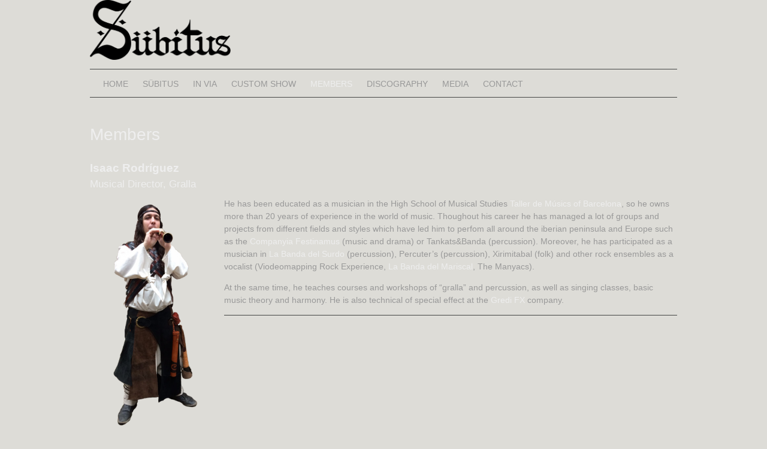

--- FILE ---
content_type: text/html; charset=UTF-8
request_url: https://www.subitus.net/en/members/
body_size: 12737
content:
<!DOCTYPE html>
<html lang="en-GB">
<head>
<meta charset="UTF-8">
<meta name="viewport" content="width=device-width, initial-scale=1">
<link rel="profile" href="https://gmpg.org/xfn/11">
<link rel="pingback" href="https://www.subitus.net/xmlrpc.php">


<title>Members &#8211; Sübitus</title>
<meta name='robots' content='max-image-preview:large' />
<link rel="alternate" href="https://www.subitus.net/ca/membres/" hreflang="ca" />
<link rel="alternate" href="https://www.subitus.net/es/miembros/" hreflang="es" />
<link rel="alternate" href="https://www.subitus.net/en/members/" hreflang="en" />
<link rel="alternate" href="https://www.subitus.net/fr/membres-2/" hreflang="fr" />
<link rel="alternate" href="https://www.subitus.net/it/componenti/" hreflang="it" />
<link rel='dns-prefetch' href='//www.subitus.net' />
<link rel='dns-prefetch' href='//secure.gravatar.com' />
<link rel='dns-prefetch' href='//stats.wp.com' />
<link rel='dns-prefetch' href='//v0.wordpress.com' />
<link rel='dns-prefetch' href='//c0.wp.com' />
<link rel="alternate" type="application/rss+xml" title="Sübitus &raquo; Feed" href="https://www.subitus.net/en/feed/" />
<script type="text/javascript">
/* <![CDATA[ */
window._wpemojiSettings = {"baseUrl":"https:\/\/s.w.org\/images\/core\/emoji\/15.0.3\/72x72\/","ext":".png","svgUrl":"https:\/\/s.w.org\/images\/core\/emoji\/15.0.3\/svg\/","svgExt":".svg","source":{"concatemoji":"https:\/\/www.subitus.net\/wp-includes\/js\/wp-emoji-release.min.js?ver=6.6.4"}};
/*! This file is auto-generated */
!function(i,n){var o,s,e;function c(e){try{var t={supportTests:e,timestamp:(new Date).valueOf()};sessionStorage.setItem(o,JSON.stringify(t))}catch(e){}}function p(e,t,n){e.clearRect(0,0,e.canvas.width,e.canvas.height),e.fillText(t,0,0);var t=new Uint32Array(e.getImageData(0,0,e.canvas.width,e.canvas.height).data),r=(e.clearRect(0,0,e.canvas.width,e.canvas.height),e.fillText(n,0,0),new Uint32Array(e.getImageData(0,0,e.canvas.width,e.canvas.height).data));return t.every(function(e,t){return e===r[t]})}function u(e,t,n){switch(t){case"flag":return n(e,"\ud83c\udff3\ufe0f\u200d\u26a7\ufe0f","\ud83c\udff3\ufe0f\u200b\u26a7\ufe0f")?!1:!n(e,"\ud83c\uddfa\ud83c\uddf3","\ud83c\uddfa\u200b\ud83c\uddf3")&&!n(e,"\ud83c\udff4\udb40\udc67\udb40\udc62\udb40\udc65\udb40\udc6e\udb40\udc67\udb40\udc7f","\ud83c\udff4\u200b\udb40\udc67\u200b\udb40\udc62\u200b\udb40\udc65\u200b\udb40\udc6e\u200b\udb40\udc67\u200b\udb40\udc7f");case"emoji":return!n(e,"\ud83d\udc26\u200d\u2b1b","\ud83d\udc26\u200b\u2b1b")}return!1}function f(e,t,n){var r="undefined"!=typeof WorkerGlobalScope&&self instanceof WorkerGlobalScope?new OffscreenCanvas(300,150):i.createElement("canvas"),a=r.getContext("2d",{willReadFrequently:!0}),o=(a.textBaseline="top",a.font="600 32px Arial",{});return e.forEach(function(e){o[e]=t(a,e,n)}),o}function t(e){var t=i.createElement("script");t.src=e,t.defer=!0,i.head.appendChild(t)}"undefined"!=typeof Promise&&(o="wpEmojiSettingsSupports",s=["flag","emoji"],n.supports={everything:!0,everythingExceptFlag:!0},e=new Promise(function(e){i.addEventListener("DOMContentLoaded",e,{once:!0})}),new Promise(function(t){var n=function(){try{var e=JSON.parse(sessionStorage.getItem(o));if("object"==typeof e&&"number"==typeof e.timestamp&&(new Date).valueOf()<e.timestamp+604800&&"object"==typeof e.supportTests)return e.supportTests}catch(e){}return null}();if(!n){if("undefined"!=typeof Worker&&"undefined"!=typeof OffscreenCanvas&&"undefined"!=typeof URL&&URL.createObjectURL&&"undefined"!=typeof Blob)try{var e="postMessage("+f.toString()+"("+[JSON.stringify(s),u.toString(),p.toString()].join(",")+"));",r=new Blob([e],{type:"text/javascript"}),a=new Worker(URL.createObjectURL(r),{name:"wpTestEmojiSupports"});return void(a.onmessage=function(e){c(n=e.data),a.terminate(),t(n)})}catch(e){}c(n=f(s,u,p))}t(n)}).then(function(e){for(var t in e)n.supports[t]=e[t],n.supports.everything=n.supports.everything&&n.supports[t],"flag"!==t&&(n.supports.everythingExceptFlag=n.supports.everythingExceptFlag&&n.supports[t]);n.supports.everythingExceptFlag=n.supports.everythingExceptFlag&&!n.supports.flag,n.DOMReady=!1,n.readyCallback=function(){n.DOMReady=!0}}).then(function(){return e}).then(function(){var e;n.supports.everything||(n.readyCallback(),(e=n.source||{}).concatemoji?t(e.concatemoji):e.wpemoji&&e.twemoji&&(t(e.twemoji),t(e.wpemoji)))}))}((window,document),window._wpemojiSettings);
/* ]]> */
</script>
<link rel='stylesheet' id='twb-open-sans-css' href='https://fonts.googleapis.com/css?family=Open+Sans%3A300%2C400%2C500%2C600%2C700%2C800&#038;display=swap&#038;ver=6.6.4' type='text/css' media='all' />
<link rel='stylesheet' id='twbbwg-global-css' href='https://www.subitus.net/wp-content/plugins/photo-gallery/booster/assets/css/global.css?ver=1.0.0' type='text/css' media='all' />
<style id='wp-emoji-styles-inline-css' type='text/css'>

	img.wp-smiley, img.emoji {
		display: inline !important;
		border: none !important;
		box-shadow: none !important;
		height: 1em !important;
		width: 1em !important;
		margin: 0 0.07em !important;
		vertical-align: -0.1em !important;
		background: none !important;
		padding: 0 !important;
	}
</style>
<link rel='stylesheet' id='wp-block-library-css' href='https://c0.wp.com/c/6.6.4/wp-includes/css/dist/block-library/style.min.css' type='text/css' media='all' />
<link rel='stylesheet' id='mediaelement-css' href='https://c0.wp.com/c/6.6.4/wp-includes/js/mediaelement/mediaelementplayer-legacy.min.css' type='text/css' media='all' />
<link rel='stylesheet' id='wp-mediaelement-css' href='https://c0.wp.com/c/6.6.4/wp-includes/js/mediaelement/wp-mediaelement.min.css' type='text/css' media='all' />
<style id='jetpack-sharing-buttons-style-inline-css' type='text/css'>
.jetpack-sharing-buttons__services-list{display:flex;flex-direction:row;flex-wrap:wrap;gap:0;list-style-type:none;margin:5px;padding:0}.jetpack-sharing-buttons__services-list.has-small-icon-size{font-size:12px}.jetpack-sharing-buttons__services-list.has-normal-icon-size{font-size:16px}.jetpack-sharing-buttons__services-list.has-large-icon-size{font-size:24px}.jetpack-sharing-buttons__services-list.has-huge-icon-size{font-size:36px}@media print{.jetpack-sharing-buttons__services-list{display:none!important}}.editor-styles-wrapper .wp-block-jetpack-sharing-buttons{gap:0;padding-inline-start:0}ul.jetpack-sharing-buttons__services-list.has-background{padding:1.25em 2.375em}
</style>
<style id='classic-theme-styles-inline-css' type='text/css'>
/*! This file is auto-generated */
.wp-block-button__link{color:#fff;background-color:#32373c;border-radius:9999px;box-shadow:none;text-decoration:none;padding:calc(.667em + 2px) calc(1.333em + 2px);font-size:1.125em}.wp-block-file__button{background:#32373c;color:#fff;text-decoration:none}
</style>
<style id='global-styles-inline-css' type='text/css'>
:root{--wp--preset--aspect-ratio--square: 1;--wp--preset--aspect-ratio--4-3: 4/3;--wp--preset--aspect-ratio--3-4: 3/4;--wp--preset--aspect-ratio--3-2: 3/2;--wp--preset--aspect-ratio--2-3: 2/3;--wp--preset--aspect-ratio--16-9: 16/9;--wp--preset--aspect-ratio--9-16: 9/16;--wp--preset--color--black: #000000;--wp--preset--color--cyan-bluish-gray: #abb8c3;--wp--preset--color--white: #ffffff;--wp--preset--color--pale-pink: #f78da7;--wp--preset--color--vivid-red: #cf2e2e;--wp--preset--color--luminous-vivid-orange: #ff6900;--wp--preset--color--luminous-vivid-amber: #fcb900;--wp--preset--color--light-green-cyan: #7bdcb5;--wp--preset--color--vivid-green-cyan: #00d084;--wp--preset--color--pale-cyan-blue: #8ed1fc;--wp--preset--color--vivid-cyan-blue: #0693e3;--wp--preset--color--vivid-purple: #9b51e0;--wp--preset--gradient--vivid-cyan-blue-to-vivid-purple: linear-gradient(135deg,rgba(6,147,227,1) 0%,rgb(155,81,224) 100%);--wp--preset--gradient--light-green-cyan-to-vivid-green-cyan: linear-gradient(135deg,rgb(122,220,180) 0%,rgb(0,208,130) 100%);--wp--preset--gradient--luminous-vivid-amber-to-luminous-vivid-orange: linear-gradient(135deg,rgba(252,185,0,1) 0%,rgba(255,105,0,1) 100%);--wp--preset--gradient--luminous-vivid-orange-to-vivid-red: linear-gradient(135deg,rgba(255,105,0,1) 0%,rgb(207,46,46) 100%);--wp--preset--gradient--very-light-gray-to-cyan-bluish-gray: linear-gradient(135deg,rgb(238,238,238) 0%,rgb(169,184,195) 100%);--wp--preset--gradient--cool-to-warm-spectrum: linear-gradient(135deg,rgb(74,234,220) 0%,rgb(151,120,209) 20%,rgb(207,42,186) 40%,rgb(238,44,130) 60%,rgb(251,105,98) 80%,rgb(254,248,76) 100%);--wp--preset--gradient--blush-light-purple: linear-gradient(135deg,rgb(255,206,236) 0%,rgb(152,150,240) 100%);--wp--preset--gradient--blush-bordeaux: linear-gradient(135deg,rgb(254,205,165) 0%,rgb(254,45,45) 50%,rgb(107,0,62) 100%);--wp--preset--gradient--luminous-dusk: linear-gradient(135deg,rgb(255,203,112) 0%,rgb(199,81,192) 50%,rgb(65,88,208) 100%);--wp--preset--gradient--pale-ocean: linear-gradient(135deg,rgb(255,245,203) 0%,rgb(182,227,212) 50%,rgb(51,167,181) 100%);--wp--preset--gradient--electric-grass: linear-gradient(135deg,rgb(202,248,128) 0%,rgb(113,206,126) 100%);--wp--preset--gradient--midnight: linear-gradient(135deg,rgb(2,3,129) 0%,rgb(40,116,252) 100%);--wp--preset--font-size--small: 13px;--wp--preset--font-size--medium: 20px;--wp--preset--font-size--large: 36px;--wp--preset--font-size--x-large: 42px;--wp--preset--spacing--20: 0.44rem;--wp--preset--spacing--30: 0.67rem;--wp--preset--spacing--40: 1rem;--wp--preset--spacing--50: 1.5rem;--wp--preset--spacing--60: 2.25rem;--wp--preset--spacing--70: 3.38rem;--wp--preset--spacing--80: 5.06rem;--wp--preset--shadow--natural: 6px 6px 9px rgba(0, 0, 0, 0.2);--wp--preset--shadow--deep: 12px 12px 50px rgba(0, 0, 0, 0.4);--wp--preset--shadow--sharp: 6px 6px 0px rgba(0, 0, 0, 0.2);--wp--preset--shadow--outlined: 6px 6px 0px -3px rgba(255, 255, 255, 1), 6px 6px rgba(0, 0, 0, 1);--wp--preset--shadow--crisp: 6px 6px 0px rgba(0, 0, 0, 1);}:where(.is-layout-flex){gap: 0.5em;}:where(.is-layout-grid){gap: 0.5em;}body .is-layout-flex{display: flex;}.is-layout-flex{flex-wrap: wrap;align-items: center;}.is-layout-flex > :is(*, div){margin: 0;}body .is-layout-grid{display: grid;}.is-layout-grid > :is(*, div){margin: 0;}:where(.wp-block-columns.is-layout-flex){gap: 2em;}:where(.wp-block-columns.is-layout-grid){gap: 2em;}:where(.wp-block-post-template.is-layout-flex){gap: 1.25em;}:where(.wp-block-post-template.is-layout-grid){gap: 1.25em;}.has-black-color{color: var(--wp--preset--color--black) !important;}.has-cyan-bluish-gray-color{color: var(--wp--preset--color--cyan-bluish-gray) !important;}.has-white-color{color: var(--wp--preset--color--white) !important;}.has-pale-pink-color{color: var(--wp--preset--color--pale-pink) !important;}.has-vivid-red-color{color: var(--wp--preset--color--vivid-red) !important;}.has-luminous-vivid-orange-color{color: var(--wp--preset--color--luminous-vivid-orange) !important;}.has-luminous-vivid-amber-color{color: var(--wp--preset--color--luminous-vivid-amber) !important;}.has-light-green-cyan-color{color: var(--wp--preset--color--light-green-cyan) !important;}.has-vivid-green-cyan-color{color: var(--wp--preset--color--vivid-green-cyan) !important;}.has-pale-cyan-blue-color{color: var(--wp--preset--color--pale-cyan-blue) !important;}.has-vivid-cyan-blue-color{color: var(--wp--preset--color--vivid-cyan-blue) !important;}.has-vivid-purple-color{color: var(--wp--preset--color--vivid-purple) !important;}.has-black-background-color{background-color: var(--wp--preset--color--black) !important;}.has-cyan-bluish-gray-background-color{background-color: var(--wp--preset--color--cyan-bluish-gray) !important;}.has-white-background-color{background-color: var(--wp--preset--color--white) !important;}.has-pale-pink-background-color{background-color: var(--wp--preset--color--pale-pink) !important;}.has-vivid-red-background-color{background-color: var(--wp--preset--color--vivid-red) !important;}.has-luminous-vivid-orange-background-color{background-color: var(--wp--preset--color--luminous-vivid-orange) !important;}.has-luminous-vivid-amber-background-color{background-color: var(--wp--preset--color--luminous-vivid-amber) !important;}.has-light-green-cyan-background-color{background-color: var(--wp--preset--color--light-green-cyan) !important;}.has-vivid-green-cyan-background-color{background-color: var(--wp--preset--color--vivid-green-cyan) !important;}.has-pale-cyan-blue-background-color{background-color: var(--wp--preset--color--pale-cyan-blue) !important;}.has-vivid-cyan-blue-background-color{background-color: var(--wp--preset--color--vivid-cyan-blue) !important;}.has-vivid-purple-background-color{background-color: var(--wp--preset--color--vivid-purple) !important;}.has-black-border-color{border-color: var(--wp--preset--color--black) !important;}.has-cyan-bluish-gray-border-color{border-color: var(--wp--preset--color--cyan-bluish-gray) !important;}.has-white-border-color{border-color: var(--wp--preset--color--white) !important;}.has-pale-pink-border-color{border-color: var(--wp--preset--color--pale-pink) !important;}.has-vivid-red-border-color{border-color: var(--wp--preset--color--vivid-red) !important;}.has-luminous-vivid-orange-border-color{border-color: var(--wp--preset--color--luminous-vivid-orange) !important;}.has-luminous-vivid-amber-border-color{border-color: var(--wp--preset--color--luminous-vivid-amber) !important;}.has-light-green-cyan-border-color{border-color: var(--wp--preset--color--light-green-cyan) !important;}.has-vivid-green-cyan-border-color{border-color: var(--wp--preset--color--vivid-green-cyan) !important;}.has-pale-cyan-blue-border-color{border-color: var(--wp--preset--color--pale-cyan-blue) !important;}.has-vivid-cyan-blue-border-color{border-color: var(--wp--preset--color--vivid-cyan-blue) !important;}.has-vivid-purple-border-color{border-color: var(--wp--preset--color--vivid-purple) !important;}.has-vivid-cyan-blue-to-vivid-purple-gradient-background{background: var(--wp--preset--gradient--vivid-cyan-blue-to-vivid-purple) !important;}.has-light-green-cyan-to-vivid-green-cyan-gradient-background{background: var(--wp--preset--gradient--light-green-cyan-to-vivid-green-cyan) !important;}.has-luminous-vivid-amber-to-luminous-vivid-orange-gradient-background{background: var(--wp--preset--gradient--luminous-vivid-amber-to-luminous-vivid-orange) !important;}.has-luminous-vivid-orange-to-vivid-red-gradient-background{background: var(--wp--preset--gradient--luminous-vivid-orange-to-vivid-red) !important;}.has-very-light-gray-to-cyan-bluish-gray-gradient-background{background: var(--wp--preset--gradient--very-light-gray-to-cyan-bluish-gray) !important;}.has-cool-to-warm-spectrum-gradient-background{background: var(--wp--preset--gradient--cool-to-warm-spectrum) !important;}.has-blush-light-purple-gradient-background{background: var(--wp--preset--gradient--blush-light-purple) !important;}.has-blush-bordeaux-gradient-background{background: var(--wp--preset--gradient--blush-bordeaux) !important;}.has-luminous-dusk-gradient-background{background: var(--wp--preset--gradient--luminous-dusk) !important;}.has-pale-ocean-gradient-background{background: var(--wp--preset--gradient--pale-ocean) !important;}.has-electric-grass-gradient-background{background: var(--wp--preset--gradient--electric-grass) !important;}.has-midnight-gradient-background{background: var(--wp--preset--gradient--midnight) !important;}.has-small-font-size{font-size: var(--wp--preset--font-size--small) !important;}.has-medium-font-size{font-size: var(--wp--preset--font-size--medium) !important;}.has-large-font-size{font-size: var(--wp--preset--font-size--large) !important;}.has-x-large-font-size{font-size: var(--wp--preset--font-size--x-large) !important;}
:where(.wp-block-post-template.is-layout-flex){gap: 1.25em;}:where(.wp-block-post-template.is-layout-grid){gap: 1.25em;}
:where(.wp-block-columns.is-layout-flex){gap: 2em;}:where(.wp-block-columns.is-layout-grid){gap: 2em;}
:root :where(.wp-block-pullquote){font-size: 1.5em;line-height: 1.6;}
</style>
<link rel='stylesheet' id='bwg_fonts-css' href='https://www.subitus.net/wp-content/plugins/photo-gallery/css/bwg-fonts/fonts.css?ver=0.0.1' type='text/css' media='all' />
<link rel='stylesheet' id='sumoselect-css' href='https://www.subitus.net/wp-content/plugins/photo-gallery/css/sumoselect.min.css?ver=3.4.6' type='text/css' media='all' />
<link rel='stylesheet' id='mCustomScrollbar-css' href='https://www.subitus.net/wp-content/plugins/photo-gallery/css/jquery.mCustomScrollbar.min.css?ver=3.1.5' type='text/css' media='all' />
<link rel='stylesheet' id='bwg_frontend-css' href='https://www.subitus.net/wp-content/plugins/photo-gallery/css/styles.min.css?ver=1.8.27' type='text/css' media='all' />
<link rel='stylesheet' id='wp-columna-css' href='https://www.subitus.net/wp-content/plugins/wp-columna/style.css?ver=6.6.4' type='text/css' media='all' />
<link rel='stylesheet' id='coral-dark-style-css' href='https://www.subitus.net/wp-content/themes/coral-dark/style.css?ver=6.6.4' type='text/css' media='all' />
<style id='coral-dark-style-inline-css' type='text/css'>
body, button, input, select, textarea {	font-family: Verdana, Geneva, sans-serif;}
		h1.site-title, h3.site-title { font-family: 'Palatino Linotype', 'Book Antiqua', Palatino, serif;}
		h2.site-description, h4.site-description { font-family: 'Palatino Linotype', 'Book Antiqua', Palatino, serif;}
		
		body, button, input, select, textarea {	font-size: 14px;}
		h1.site-title, h3.site-title {
			margin-top: 25px; 
			font-size: 24px; 
		}
		h1.site-title a,
		h1.site-title a:visited,
		h1.site-title a:hover,
		h1.site-title a:active,
		h1.site-title a:focus,
		h3.site-title a,
		h3.site-title a:visited,
		h3.site-title a:hover,
		h3.site-title a:active,
		h3.site-title a:focus {
			color: #5e4644 !important;
		}
		
		h2.site-description, h4.site-description {
			margin-top: -5px;
			font-size: 24px;
			color: #5e4644;
		}
		.custom-logo {max-height: 100px;}
		@media screen and (min-width: 768px) {
			.main-navigation {margin-top: 15px;}
			#search1 {margin-top: 42px;}
			#social1 {margin-top: 47px;}
		}
	
</style>
<link rel='stylesheet' id='jetpack_css-css' href='https://c0.wp.com/p/jetpack/13.6.1/css/jetpack.css' type='text/css' media='all' />
<script type="text/javascript" src="https://c0.wp.com/c/6.6.4/wp-includes/js/jquery/jquery.min.js" id="jquery-core-js"></script>
<script type="text/javascript" src="https://c0.wp.com/c/6.6.4/wp-includes/js/jquery/jquery-migrate.min.js" id="jquery-migrate-js"></script>
<script type="text/javascript" src="https://www.subitus.net/wp-content/plugins/photo-gallery/booster/assets/js/circle-progress.js?ver=1.2.2" id="twbbwg-circle-js"></script>
<script type="text/javascript" id="twbbwg-global-js-extra">
/* <![CDATA[ */
var twb = {"nonce":"c49c1b4ea0","ajax_url":"https:\/\/www.subitus.net\/wp-admin\/admin-ajax.php","plugin_url":"https:\/\/www.subitus.net\/wp-content\/plugins\/photo-gallery\/booster","href":"https:\/\/www.subitus.net\/wp-admin\/admin.php?page=twbbwg_photo-gallery"};
var twb = {"nonce":"c49c1b4ea0","ajax_url":"https:\/\/www.subitus.net\/wp-admin\/admin-ajax.php","plugin_url":"https:\/\/www.subitus.net\/wp-content\/plugins\/photo-gallery\/booster","href":"https:\/\/www.subitus.net\/wp-admin\/admin.php?page=twbbwg_photo-gallery"};
/* ]]> */
</script>
<script type="text/javascript" src="https://www.subitus.net/wp-content/plugins/photo-gallery/booster/assets/js/global.js?ver=1.0.0" id="twbbwg-global-js"></script>
<script type="text/javascript" src="https://www.subitus.net/wp-content/plugins/photo-gallery/js/jquery.sumoselect.min.js?ver=3.4.6" id="sumoselect-js"></script>
<script type="text/javascript" src="https://www.subitus.net/wp-content/plugins/photo-gallery/js/tocca.min.js?ver=2.0.9" id="bwg_mobile-js"></script>
<script type="text/javascript" src="https://www.subitus.net/wp-content/plugins/photo-gallery/js/jquery.mCustomScrollbar.concat.min.js?ver=3.1.5" id="mCustomScrollbar-js"></script>
<script type="text/javascript" src="https://www.subitus.net/wp-content/plugins/photo-gallery/js/jquery.fullscreen.min.js?ver=0.6.0" id="jquery-fullscreen-js"></script>
<script type="text/javascript" id="bwg_frontend-js-extra">
/* <![CDATA[ */
var bwg_objectsL10n = {"bwg_field_required":"field is required.","bwg_mail_validation":"This is not a valid email address.","bwg_search_result":"There are no images matching your search.","bwg_select_tag":"Select Tag","bwg_order_by":"Order By","bwg_search":"Search","bwg_show_ecommerce":"Show Ecommerce","bwg_hide_ecommerce":"Hide Ecommerce","bwg_show_comments":"Show Comments","bwg_hide_comments":"Hide Comments","bwg_restore":"Restore","bwg_maximize":"Maximise","bwg_fullscreen":"Fullscreen","bwg_exit_fullscreen":"Exit Fullscreen","bwg_search_tag":"SEARCH...","bwg_tag_no_match":"No tags found","bwg_all_tags_selected":"All tags selected","bwg_tags_selected":"tags selected","play":"Play","pause":"Pause","is_pro":"","bwg_play":"Play","bwg_pause":"Pause","bwg_hide_info":"Hide info","bwg_show_info":"Show info","bwg_hide_rating":"Hide rating","bwg_show_rating":"Show rating","ok":"Ok","cancel":"Cancel","select_all":"Select all","lazy_load":"0","lazy_loader":"https:\/\/www.subitus.net\/wp-content\/plugins\/photo-gallery\/images\/ajax_loader.png","front_ajax":"0","bwg_tag_see_all":"see all tags","bwg_tag_see_less":"see less tags"};
/* ]]> */
</script>
<script type="text/javascript" src="https://www.subitus.net/wp-content/plugins/photo-gallery/js/scripts.min.js?ver=1.8.27" id="bwg_frontend-js"></script>
<script type="text/javascript" src="https://www.subitus.net/wp-content/themes/coral-dark/js/jquery.nivo.slider.pack.js?ver=3.2" id="nivo-slider-js"></script>
<link rel="https://api.w.org/" href="https://www.subitus.net/wp-json/" /><link rel="alternate" title="JSON" type="application/json" href="https://www.subitus.net/wp-json/wp/v2/pages/441" /><link rel="EditURI" type="application/rsd+xml" title="RSD" href="https://www.subitus.net/xmlrpc.php?rsd" />
<meta name="generator" content="WordPress 6.6.4" />
<link rel="canonical" href="https://www.subitus.net/en/members/" />
<link rel='shortlink' href='https://wp.me/PaUlHS-77' />
<link rel="alternate" title="oEmbed (JSON)" type="application/json+oembed" href="https://www.subitus.net/wp-json/oembed/1.0/embed?url=https%3A%2F%2Fwww.subitus.net%2Fen%2Fmembers%2F" />
<link rel="alternate" title="oEmbed (XML)" type="text/xml+oembed" href="https://www.subitus.net/wp-json/oembed/1.0/embed?url=https%3A%2F%2Fwww.subitus.net%2Fen%2Fmembers%2F&#038;format=xml" />
<style>/* CSS added by WP Meta and Date Remover*//* Remove meta from post */
.entry-meta {
display:none !important;
}

/* Remove meta from home page */
.home .entry-meta { 
display: none; 
}
/* WPTheme 2015 Metadata Removal */
.entry-footer {
display:none !important;
}

/* WPTheme 2015 Metadata Removal */
.home .entry-footer { 
display: none; 
}</style>	<style>img#wpstats{display:none}</style>
		<style type="text/css" id="custom-background-css">
body.custom-background { background-color: #dddcd7; }
</style>
	
<!-- Jetpack Open Graph Tags -->
<meta property="og:type" content="article" />
<meta property="og:title" content="Members" />
<meta property="og:url" content="https://www.subitus.net/en/members/" />
<meta property="og:description" content="Isaac Rodríguez Musical Director, Gralla He has been educated as a musician in the High School of Musical Studies Taller de Músics of Barcelona, so he owns more than 20 years of experience in the w…" />
<meta property="article:published_time" content="2025-04-17T17:57:45+00:00" />
<meta property="article:modified_time" content="2025-04-17T18:21:09+00:00" />
<meta property="og:site_name" content="Sübitus" />
<meta property="og:image" content="https://www.subitus.net/wp-content/uploads/2016/09/Isaac-160x300.png" />
<meta property="og:image:width" content="209" />
<meta property="og:image:height" content="392" />
<meta property="og:image:alt" content="" />
<meta property="og:locale" content="en_GB" />
<meta property="og:locale:alternate" content="ca_ES" />
<meta property="og:locale:alternate" content="es_ES" />
<meta property="og:locale:alternate" content="fr_FR" />
<meta property="og:locale:alternate" content="it_IT" />
<meta name="twitter:text:title" content="Members" />
<meta name="twitter:image" content="https://www.subitus.net/wp-content/uploads/2016/09/Isaac-160x300.png?w=144" />
<meta name="twitter:card" content="summary" />

<!-- End Jetpack Open Graph Tags -->
<link rel="icon" href="https://www.subitus.net/wp-content/uploads/2016/09/cropped-Logo-S-negatiu-32x32.png" sizes="32x32" />
<link rel="icon" href="https://www.subitus.net/wp-content/uploads/2016/09/cropped-Logo-S-negatiu-192x192.png" sizes="192x192" />
<link rel="apple-touch-icon" href="https://www.subitus.net/wp-content/uploads/2016/09/cropped-Logo-S-negatiu-180x180.png" />
<meta name="msapplication-TileImage" content="https://www.subitus.net/wp-content/uploads/2016/09/cropped-Logo-S-negatiu-270x270.png" />
</head>

<body data-rsssl=1 class="page-template page-template-page-full-width page-template-page-full-width-php page page-id-441 custom-background wp-custom-logo wp-embed-responsive">
<div id="page" class="hfeed site">
	<a class="skip-link screen-reader-text" href="#content">Skip to content</a>

	<header id="masthead" class="site-header grid-container" role="banner">
		<div class="site-branding egrid  grid-35 tablet-grid-35 mobile-grid-100">
							<a href="https://www.subitus.net/en/media-4/" class="custom-logo-link" rel="home"><img width="984" height="419" src="https://www.subitus.net/wp-content/uploads/2025/04/cropped-Tipografia.png" class="custom-logo" alt="Sübitus" decoding="async" fetchpriority="high" srcset="https://www.subitus.net/wp-content/uploads/2025/04/cropped-Tipografia.png 984w, https://www.subitus.net/wp-content/uploads/2025/04/cropped-Tipografia-300x128.png 300w, https://www.subitus.net/wp-content/uploads/2025/04/cropped-Tipografia-768x327.png 768w, https://www.subitus.net/wp-content/uploads/2025/04/cropped-Tipografia-210x89.png 210w" sizes="(max-width: 980px) 100vw, 980px" /></a>							
		</div><!-- .site-branding -->
		<div id="headerright" class="grid-parent egrid  grid-65 tablet-grid-65 mobile-grid-100">
			
			<div id="social1" class="egrid  grid-100 tablet-grid-100 mobile-grid-100">
							</div>
			
			<div id="search1" class="search  hide-on-desktop hide-on-tablet hide-on-mobile">
				<div class="search-container">
<form role="search" method="get" class="search-form" action="https://www.subitus.net/en/">
	<fieldset>
		<input type="search" class="search-field" placeholder="Search..." value="" name="s" title="Search for:" />
		<input type="submit" class="search-submit" value="" />
	</fieldset>
</form>
</div>			</div>
		</div>

		<nav id="site-navigation" class="main-navigation egrid grid-100 tablet-grid-100 mobile-grid-100" role="navigation">
			<i id="menu-button" class="fa fa-bars collapsed"><span>  Menu</span></i>
			<div class="menu"><ul id="main-menu" class="sm sm-clean collapsed"><li class="page_item page-item-432"><a href="https://www.subitus.net/en/home/">Home</a></li><li class="page_item page-item-434"><a href="https://www.subitus.net/en/subitus-eng/">Sübitus</a></li><li class="page_item page-item-436"><a href="https://www.subitus.net/en/subitus-in-via-en/">In Via</a></li><li class="page_item page-item-439"><a href="https://www.subitus.net/en/custom-show/">Custom show</a></li><li class="page_item page-item-441 current_page_item"><a href="https://www.subitus.net/en/members/" aria-current="page">Members</a></li><li class="page_item page-item-935"><a href="https://www.subitus.net/en/discography/">Discography</a></li><li class="page_item page-item-444"><a href="https://www.subitus.net/en/media-4/">Media</a></li><li class="page_item page-item-446"><a href="https://www.subitus.net/en/contact-2/">Contact</a></li></ul></div>
		</nav><!-- #site-navigation -->
	</header><!-- #masthead -->

	<div id="myslideshow" class="myslideshow grid-container">
			<div class="slider-wrapper theme-default grid-100 tablet-grid-100 mobile-grid-100">
			<div id="slider" class="nivoSlider"></div></div>
		</div>	
<!-- breadcrumbs from Yoast or NavXT plugins -->
		
	<div id="content" class="site-content grid-container">

	<div id="primary" class="content-area grid-100 tablet-grid-100 mobile-grid-100">
		<main id="main" class="site-main" role="main">

			
				
<article id="post-441" class="post-441 page type-page status-publish hentry">
	<header class="entry-header">
		<h1 class="entry-title">Members</h1>	</header><!-- .entry-header -->

	<div class="entry-content">
		<h3><span style="font-size: 14pt;"><strong>Isaac Rodríguez</strong></span><br />
Musical Director, Gralla</h3>
<p><img decoding="async" class=" wp-image-264 alignleft" src="https://www.subitus.net/wp-content/uploads/2016/09/Isaac-160x300.png" alt="" width="209" height="392" srcset="https://www.subitus.net/wp-content/uploads/2016/09/Isaac-160x300.png 160w, https://www.subitus.net/wp-content/uploads/2016/09/Isaac.png 768w, https://www.subitus.net/wp-content/uploads/2016/09/Isaac-545x1024.png 545w, https://www.subitus.net/wp-content/uploads/2016/09/Isaac-112x210.png 112w" sizes="(max-width: 209px) 100vw, 209px" /><span class="s1">He has been educated as a musician in the High School of Musical Studies </span><span class="s2"><a href="http://www.tallerdemusics.com/">Taller de Músics of Barcelona</a></span><span class="s1">, so he owns more than 20 years of experience in the world of music. Thoughout his career he has managed a lot of groups and projects from different fields and styles which have led him to perfom all around the iberian peninsula and Europe such as the </span><span class="s2"><a href="http://www.festinamus.com">Companyia Festinamus</a></span><span class="s1"> (music and drama) or </span><span class="s2">Tankats&amp;Banda</span><span class="s1"> (percussion). Moreover, he has participated as a musician in </span><a href="http://www.labandadelsurdo.net"><span class="s2">La Banda del Surdo</span></a><span class="s1"> (percussion), </span><span class="s2">Percuter’s </span><span class="s1">(percussion), </span><span class="s2">Xirimitabal</span><span class="s1"> (folk) and other rock ensembles as a vocalist (</span><span class="s2">Viodeomapping Rock Experience</span><span class="s1">, </span><a href="https://www.facebook.com/labandadelmariscal/"><span class="s2">La Banda del Mariscal</span></a><span class="s1">, </span><span class="s2">The Manyacs).</span></p>
<p class="p1"><span class="s1">At the same time, he teaches courses and workshops of “gralla” and percussion, as well as singing classes, basic music theory and harmony. He is also technical of special effect at the </span><a href="http://www.gredifx.com"><span class="s2">Gredi FX</span></a><span class="s1"> company.</span></p>
<hr />
<h3><span style="font-size: 14pt;"><strong>Robert Serrano</strong></span><br />
Gralla</h3>
<p><img decoding="async" class="size-medium wp-image-266 alignleft" src="https://www.subitus.net/wp-content/uploads/2016/09/Robert-1-156x300.png" alt="" width="156" height="300" srcset="https://www.subitus.net/wp-content/uploads/2016/09/Robert-1-156x300.png 156w, https://www.subitus.net/wp-content/uploads/2016/09/Robert-1.png 768w, https://www.subitus.net/wp-content/uploads/2016/09/Robert-1-534x1024.png 534w, https://www.subitus.net/wp-content/uploads/2016/09/Robert-1-109x210.png 109w" sizes="(max-width: 156px) 100vw, 156px" /></p>
<p class="p1"><span class="s1">He has an experience of more than 20 years in the world of music ans street show and has taken training workshops and “gralla” technique from Pan Puig and Jordi Comas (Peligru) and has worked as a musician in professional ensembles such the </span><a href="http://www.festinamus.com"><span class="s2">Companyia Festinamus</span></a><span class="s1"> (music and drama) and also in entertainment associations such the </span><a href="https://www.facebook.com/Gegants-i-Grallers-de-Ribes-de-Freser-532803126801492/"><span class="s2">Colla Gegantera de Ribes de Fresser</span></a><span class="s1">, (pageants and street shows) performing in both cases all around the iberian peninsula as well as thoughout Europe.</span></p>
<hr />
<h3><span style="font-size: 14pt;"><strong>Aarón Pérez</strong></span><br />
Tarota</h3>
<p><img decoding="async" class="size-medium wp-image-262 alignleft" src="https://www.subitus.net/wp-content/uploads/2016/09/Aaron-202x300.png" alt="" width="202" height="300" /></p>
<p class="p1"><span class="s1">He plays a wide variety of instruments but his speciality are the wind ones. He has been educated in several classical music schools since he was 9. Then, he has studied jazz at the Conservatory of Music in Granollers by the hand of the renowned saxophonist </span><a href="http://www.llibertfortuny.com/"><span class="s2">Llibert Fortuny</span></a><span class="s1">. As far as the entertainment world and street show is concerned, he has participated in projects such as </span><a href="https://www.facebook.com/Graiatus/"><span class="s2">Graiatus</span></a><span class="s1"> (medieval music) or the </span><a href="http://www.festinamus.com"><span class="s2">Festinamus Company</span></a><span class="s1"> (music and drama) with whom he has performed along the mediterranean. At the same time, he has taken part in static groups such as the </span><span class="s2"><a href="http://www.selva.cat/orquestra">Young Orchestra of La Selva</a>,</span> <span class="s2">the <a href="https://www.facebook.com/Coral-Amethysta-144638672263479">Amethysta Choir</a></span><span class="s1"> and some projects of funk, rock or folk. He also teaches saxo and basic music theory at different schools of the Vallès region.</span></p>
<hr />
<h3><strong>Daniel Farran</strong><br />
Percussion</h3>
<p><span class="s1"><img loading="lazy" decoding="async" class="size-medium wp-image-263 alignleft" src="https://www.subitus.net/wp-content/uploads/2016/09/Dani-167x300.png" alt="" width="167" height="300" srcset="https://www.subitus.net/wp-content/uploads/2016/09/Dani-167x300.png 167w, https://www.subitus.net/wp-content/uploads/2016/09/Dani-768x1382.png 768w, https://www.subitus.net/wp-content/uploads/2016/09/Dani-569x1024.png 569w, https://www.subitus.net/wp-content/uploads/2016/09/Dani-117x210.png 117w, https://www.subitus.net/wp-content/uploads/2016/09/Dani.png 825w" sizes="(max-width: 167px) 100vw, 167px" /></span></p>
<p class="p1"><span class="s1">He studied drum music at the </span><span class="s2"><a href="http://www.teatreclave.cat/cfa">Centre de Formació Artística del Teatre Clavé de Tordera</a>,</span><span class="s1"> the </span><a href="http://www.santceloni.cat/4864"><span class="s2">School of Music of Sant Celoni</span></a><span class="s1"> and the </span><a href="http://www.emmbadalona.cat/"><span class="s2">School of Modern Music of Badalona</span></a><span class="s1">. Currentlly, he participates as a musician in the shows of </span><a href="http://www.xaropdecanya.com/"><span class="s2">Xarop de Canya</span></a><span class="s1"> (shows and street music), as well as in the </span><span class="s2">Graiatus</span><span class="s1"> group (medieval music). He has previously, taken part in musical projects such as </span><span class="s2">The Corkscrew</span><span class="s1">, </span><span class="s2">UMA</span><span class="s1">, </span><a href="https://www.facebook.com/ORQUESTRA-SANT-CELONI-115244468489052/"><span class="s2">Sant Celoni Orchestra</span></a><span class="s1">, the children’s show </span><a href="http://gotesdecolors.blogspot.com.es/"><span class="s2">“Les Gotes Màgiques”</span></a><span class="s1"> (the magic drops), </span><span class="s2">Calluada</span><span class="s1">, </span><span class="s2">Folk Laietà</span><span class="s1"> and has been a founding member and director of groups as </span><span class="s2">Batucada Tigers</span><span class="s1">.</span></p>
<hr />
<h3><strong><span style="font-size: 14pt;">Sergio Jiménez<br />
</span></strong><span style="font-size: 12pt;">Percussion</span></h3>
<p class="p1"><span class="s1"><img loading="lazy" decoding="async" class="alignleft wp-image-552 size-medium" style="text-align: justify;" src="https://www.subitus.net/wp-content/uploads/2016/09/Sergio-202x300.png" alt="" width="202" height="300" srcset="https://www.subitus.net/wp-content/uploads/2016/09/Sergio-202x300.png 202w, https://www.subitus.net/wp-content/uploads/2016/09/Sergio-768x1139.png 768w, https://www.subitus.net/wp-content/uploads/2016/09/Sergio-690x1024.png 690w, https://www.subitus.net/wp-content/uploads/2016/09/Sergio-142x210.png 142w, https://www.subitus.net/wp-content/uploads/2016/09/Sergio.png 912w" sizes="(max-width: 202px) 100vw, 202px" /></span></p>
<p class="p1"><span class="s1">Experienced percussionist specialized in hand and ethnic percussion. He is self-taught and has completed his knowledges with experienced professors such as <a href="http://yetiboyrecords.com/dave-boston">Dave Boston</a>, <a href="http://www.drumcamp.co.uk/babara-bangoura">Babara Bangoura</a>, Andreu Revilla, <a href="http://www.sidikidjembe.org/">Dembele Sidiki</a> or Mykendra Hanna. He founded the medieval band <a href="https://www.facebook.com/Graiatus">Graiatus</a> as well as other bands like <a href="https://www.facebook.com/charlatanamusic/">La Charlatana</a> (swing), <a href="https://www.facebook.com/folkobarbarie/">Folk o Barbàrie</a> (folk) and Samba Cajón (Brazilian fusion). Furthermore, he has played in other groups such as <a href="http://www.xaropdecanya.com/">Xarop de Canya</a>, Caliuada or Batucada Tigers.</span></p>
<hr />
<h3><strong>Martí Puig</strong><br />
Management</h3>
<p class="p1"><img loading="lazy" decoding="async" class="alignleft wp-image-818 size-medium" src="https://www.subitus.net/wp-content/uploads/2018/12/marti-225x300.png" alt="" width="225" height="300" srcset="https://www.subitus.net/wp-content/uploads/2018/12/marti-225x300.png 225w, https://www.subitus.net/wp-content/uploads/2018/12/marti-768x1024.png 768w, https://www.subitus.net/wp-content/uploads/2018/12/marti-158x210.png 158w, https://www.subitus.net/wp-content/uploads/2018/12/marti-1536x2048.png 1536w, https://www.subitus.net/wp-content/uploads/2018/12/marti-1960x2613.png 1960w" sizes="(max-width: 225px) 100vw, 225px" />Graduated in Mechanical Engineering and also in Architect, he has attended Ballet and Jazz for more than 5 years at <a href="http://maribelbover.com">Maribel Bover Dance Academy</a>. He was percussionist in <a href="http://www.festinamus.com/cat/index.php">Festinamus Company</a>, where he has made some collaborations in stage designer. In addition, he organizes and promotes social events with high attendance. Previously, he has been working in a paper group as a commercial director. However, he has always been linked to many theater companyies, like 2de10 or MasMedia Produccions, where he has also collaborated as actor.</p>
<hr />
<p class="p1">
	</div><!-- .entry-content -->

	<footer class="entry-footer">
			</footer><!-- .entry-footer -->
</article><!-- #post-## -->

				
			
		</main><!-- #main -->
	</div><!-- #primary -->


	</div><!-- #content -->

	<footer id="colophon" class="site-footer grid-container" role="contentinfo">
		<div class="grid-100 tablet-grid-100 mobile-grid-100"><div class="sepline2"></div></div>
		<div class="egrid  grid-70 tablet-grid-70 mobile-grid-100" id="footer-widget-copyright">
			<aside id="polylang-4" class="widget widget_polylang"><label class="screen-reader-text" for="lang_choice_polylang-4">Choose a language</label><select name="lang_choice_polylang-4" id="lang_choice_polylang-4" class="pll-switcher-select">
	<option value="https://www.subitus.net/ca/membres/" lang="ca">Català</option>
	<option value="https://www.subitus.net/es/miembros/" lang="es-ES">Español</option>
	<option value="https://www.subitus.net/en/members/" lang="en-GB" selected='selected'>English</option>
	<option value="https://www.subitus.net/fr/membres-2/" lang="fr-FR">Français</option>
	<option value="https://www.subitus.net/it/componenti/" lang="it-IT">Italiano</option>

</select>
<script type="text/javascript">
					document.getElementById( "lang_choice_polylang-4" ).addEventListener( "change", function ( event ) { location.href = event.currentTarget.value; } )
				</script></aside>		</div>
		<div class=" grid-30 tablet-grid-30 mobile-grid-100">
			<a id="designer" class="alignright" href="https://www.coralthemes.com/product/coral-dark-wordpress-theme/">© Subitus 2024</a>
		</div>
		
	</footer><!-- #colophon -->
</div><!-- #page -->

<!-- analytics-counter google analytics tracking code --><script>
    (function(i,s,o,g,r,a,m){i['GoogleAnalyticsObject']=r;i[r]=i[r]||function(){
            (i[r].q=i[r].q||[]).push(arguments)},i[r].l=1*new Date();a=s.createElement(o),
        m=s.getElementsByTagName(o)[0];a.async=1;a.src=g;m.parentNode.insertBefore(a,m)
    })(window,document,'script','//www.google-analytics.com/analytics.js','ga');

    ga('create', 'UA-92535564-1', 'auto');

    ga('set', 'anonymizeIp', true);    ga('send', 'pageview');

</script><!--  --><script type="text/javascript" id="custom-script-js-extra">
/* <![CDATA[ */
var wpdata = {"object_id":"441","site_url":"https:\/\/www.subitus.net"};
/* ]]> */
</script>
<script type="text/javascript" src="https://www.subitus.net/wp-content/plugins/wp-meta-and-date-remover/assets/js/inspector.js?ver=1.1" id="custom-script-js"></script>
<script type="text/javascript" src="https://www.subitus.net/wp-content/themes/coral-dark/js/jquery.smartmenus.min.js?ver=0.9.7" id="smartmenus-js"></script>
<script type="text/javascript" src="https://www.subitus.net/wp-content/themes/coral-dark/js/skip-link-focus-fix.js?ver=20130115" id="coral-dark-skip-link-focus-fix-js"></script>
<script type="text/javascript" id="coral-dark-script-js-extra">
/* <![CDATA[ */
var nivoSliderParams = {"effect":"fade","animspeed":"500","pausetime":"5000"};
/* ]]> */
</script>
<script type="text/javascript" src="https://www.subitus.net/wp-content/themes/coral-dark/js/functions.js?ver=20160427" id="coral-dark-script-js"></script>
<script type="text/javascript" src="https://stats.wp.com/e-202605.js" id="jetpack-stats-js" data-wp-strategy="defer"></script>
<script type="text/javascript" id="jetpack-stats-js-after">
/* <![CDATA[ */
_stq = window._stq || [];
_stq.push([ "view", JSON.parse("{\"v\":\"ext\",\"blog\":\"161193172\",\"post\":\"441\",\"tz\":\"0\",\"srv\":\"www.subitus.net\",\"j\":\"1:13.6.1\"}") ]);
_stq.push([ "clickTrackerInit", "161193172", "441" ]);
/* ]]> */
</script>

</body>
</html>


--- FILE ---
content_type: text/plain
request_url: https://www.google-analytics.com/j/collect?v=1&_v=j102&aip=1&a=1324987553&t=pageview&_s=1&dl=https%3A%2F%2Fwww.subitus.net%2Fen%2Fmembers%2F&ul=en-us%40posix&dt=Members%20%E2%80%93%20S%C3%BCbitus&sr=1280x720&vp=1280x720&_u=YEBAAEABAAAAACAAI~&jid=1857518492&gjid=74386504&cid=2136280452.1769908659&tid=UA-92535564-1&_gid=1621533844.1769908659&_r=1&_slc=1&z=2060212643
body_size: -450
content:
2,cG-R8TL8305EM